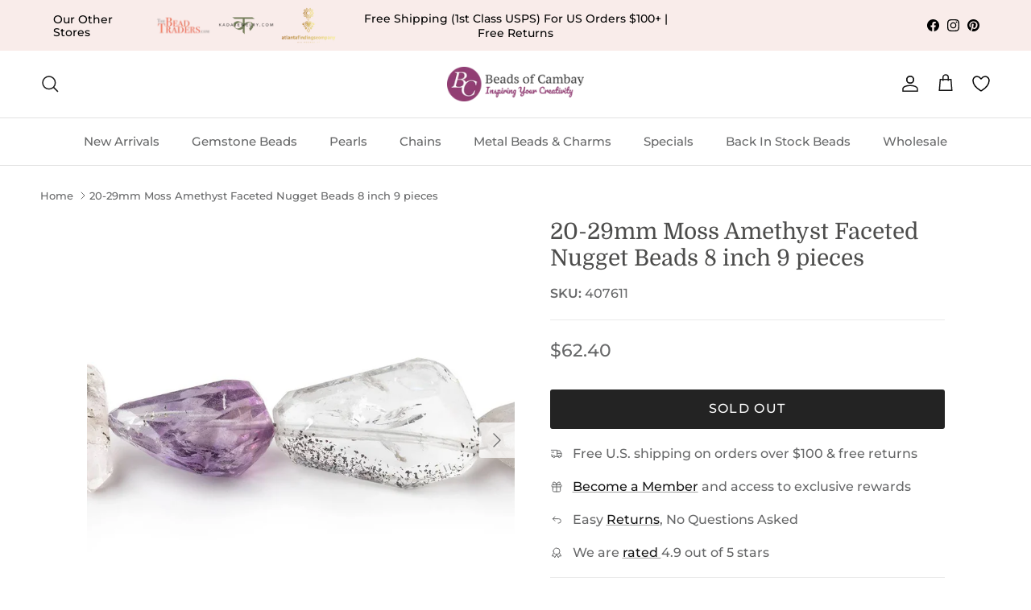

--- FILE ---
content_type: text/json
request_url: https://conf.config-security.com/model
body_size: 85
content:
{"title":"recommendation AI model (keras)","structure":"release_id=0x7c:30:4c:3b:58:5d:3a:42:6a:48:20:79:54:4f:5a:56:5b:33:7f:32:5f:73:21:39:52:5b:73:2a:51;keras;27hspi5cw0q7ihjs11guvu7m753xyzypr7i0ij51ykshicdkwlc8elsaaedvssolwt4klsj1","weights":"../weights/7c304c3b.h5","biases":"../biases/7c304c3b.h5"}

--- FILE ---
content_type: text/javascript
request_url: https://www.beadsofcambay.com/cdn/shop/t/98/assets/custom.js?v=10789810048974527591767879604
body_size: 985
content:
function delayAnimation(){let x=window.screen.width;function check_price_size(){const product_price_block=Array.from(document.querySelectorAll(".product-block .block-inner .product-price")),product_title_block=Array.from(document.querySelectorAll(".product-block .block-inner .product-block__title"));let bigger_price=0,bigger_price_string;product_price_block.forEach(price_inner=>{price_inner.style.height="auto",price_inner.offsetHeight>bigger_price&&(bigger_price=price_inner.offsetHeight)}),bigger_price_string=bigger_price.toString()+"px",product_title_block.forEach(block_title=>{})}function check_inner_size(){const array_product_block=Array.from(document.querySelectorAll(".product-block .block-inner .block-inner-inner"));let bigger_block=0,bigger_block_string;array_product_block.forEach(block_inner=>{block_inner.style.height="auto",block_inner.offsetHeight>bigger_block&&(bigger_block=block_inner.offsetHeight)}),bigger_block_string=bigger_block.toString()+"px",array_product_block.forEach(block_inner=>{block_inner.style.height=bigger_block_string})}document.addEventListener("theme:ajax:done",()=>{check_price_size(),check_inner_size()}),window.addEventListener("resize",function(){x=window.screen.width,check_price_size(),check_inner_size()}),check_price_size(),check_inner_size()}delayAnimation(),window.addEventListener("load",function(){setTimeout(delayAnimation,1e3)}),document.addEventListener("click",function(e){const header=e.target.closest(".filter-menu-header");if(header){const isActive=header.classList.contains("active");if(document.querySelectorAll(".filter-menu-header").forEach(h=>h.classList.remove("active")),document.querySelectorAll(".filter-menu-items").forEach(i=>i.classList.remove("active")),!isActive){const items=header.closest(".filter__menu-group").querySelector(".filter-menu-items");header.classList.add("active"),items.classList.add("active")}}}),function(){"use strict";function isPaginationPage(){if(window.location.pathname.includes("/blogs/"))return!1;const pageParam=new URLSearchParams(window.location.search).get("page");return pageParam&&parseInt(pageParam)>1}function getTemplateName(){const templateClass=document.body.className.split(" ").find(cls=>cls.startsWith("template-"));if(templateClass)return templateClass.replace("template-","");const path=window.location.pathname;return path.includes("/collections/")?"collection":path.includes("/search")?"search":path.includes("/blogs/")?"blog":path.includes("/products/")?"product":"index"}function updateRobotsTag(){const templateName=getTemplateName(),isPagination=isPaginationPage();let robotsTag=document.querySelector('meta[name="robots"]');robotsTag||(robotsTag=document.createElement("meta"),robotsTag.setAttribute("name","robots"),document.head.appendChild(robotsTag));let robotsContent="INDEX,FOLLOW";isPagination&&templateName!=="blog"?robotsContent="NOINDEX,FOLLOW":robotsContent="INDEX,FOLLOW",robotsTag.setAttribute("content",robotsContent)}document.addEventListener("theme:ajax:done",function(){setTimeout(updateRobotsTag,100)}),window.addEventListener("popstate",function(){setTimeout(updateRobotsTag,100)});const originalPushState=history.pushState,originalReplaceState=history.replaceState;history.pushState=function(){originalPushState.apply(history,arguments),setTimeout(updateRobotsTag,100)},history.replaceState=function(){originalReplaceState.apply(history,arguments),setTimeout(updateRobotsTag,100)},document.readyState==="loading"?document.addEventListener("DOMContentLoaded",updateRobotsTag):updateRobotsTag()}(),function(){"use strict";function isMobile(){return window.innerWidth<768}async function addToCartMobile(button){if(!isMobile())return;const variantId=button.dataset.variantId,productTitle=button.dataset.productTitle;if(!variantId){console.error("Mobile ATC: No variant ID found");return}button.classList.add("is-loading"),button.disabled=!0;const formData=new FormData;formData.append("id",variantId),formData.append("quantity",1);const sectionsToUpdate=["page-header","cart-drawer"].map(sel=>document.querySelector(sel)).filter(el=>el),sectionIds=sectionsToUpdate.map(el=>el.dataset.sectionId);formData.append("sections_url",window.location.pathname),formData.append("sections",sectionIds.join(","));const fetchRequestOpts={method:"POST",headers:{Accept:"application/javascript","X-Requested-With":"XMLHttpRequest"},body:formData};try{const response=await fetch(window.theme?.routes?.cartAdd||"/cart/add.js",fetchRequestOpts),data=await response.json();if(data.status){const error=typeof data.description=="string"?data.description:data.message;console.error("Mobile ATC Error:",error),button.classList.remove("is-loading"),button.disabled=!1,alert(error||"Could not add item to cart");return}if(!response.ok)throw new Error(response.status);data.sections&&sectionsToUpdate.length===Object.keys(data.sections).length?sectionsToUpdate.forEach(el=>{el.updateFromCartChange&&el.updateFromCartChange(data.sections[el.dataset.sectionId])}):document.dispatchEvent(new CustomEvent("dispatch:cart-drawer:refresh",{bubbles:!0}));const cartDrawer=document.querySelector(".js-cart-drawer");cartDrawer&&cartDrawer.open?cartDrawer.open(button):document.dispatchEvent(new CustomEvent("dispatch:cart-drawer:open",{bubbles:!0,detail:{opener:button}})),document.dispatchEvent(new CustomEvent("on:cart:add",{bubbles:!0,detail:{variantId:data.variant_id}})),button.classList.remove("is-loading"),button.classList.add("is-success");const btnText=button.querySelector(".mobile-add-to-cart-btn__text"),originalText=btnText?btnText.textContent:"";btnText&&(btnText.textContent="Added!"),setTimeout(()=>{button.classList.remove("is-success"),button.disabled=!1,btnText&&(btnText.textContent=originalText)},2e3)}catch(error){console.error("Mobile ATC Error:",error),button.classList.remove("is-loading"),button.disabled=!1,document.dispatchEvent(new CustomEvent("on:cart:error",{bubbles:!0,detail:{error:"Could not add item to cart"}}))}}document.addEventListener("click",function(evt){const button=evt.target.closest(".mobile-add-to-cart-btn");button&&!button.disabled&&isMobile()&&(evt.preventDefault(),evt.stopPropagation(),addToCartMobile(button))}),document.addEventListener("theme:ajax:done",function(){})}();
//# sourceMappingURL=/cdn/shop/t/98/assets/custom.js.map?v=10789810048974527591767879604
